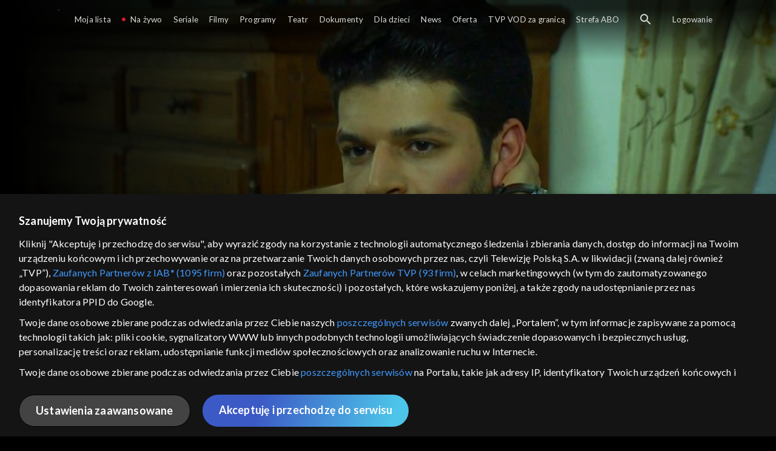

--- FILE ---
content_type: text/html;charset=UTF-8
request_url: https://vod.tvp.pl/seriale,18/elif-odcinki,285921/odcinek-77,S01E77,653176
body_size: 3916
content:
<!doctype html>
<html lang="pl-PL">
<head>
  <meta charset="utf-8">
  <meta http-equiv="X-UA-Compatible" content="IE=edge">
  <meta name="viewport"
          content="width=device-width, initial-scale=1, maximum-scale=5, shrink-to-fit=no, interactive-widget=resizes-content">
  <link rel="shortcut icon" type="image/x-icon" href="/static/images/favicon.png">
  <link rel="manifest" href="/manifest.json" crossorigin="use-credentials">

  <link rel="stylesheet"
          href="/static/css/index.css?v=4e3e6caee3c0">
    <meta name="google-site-verification" content="Jwi4wTqdmpcpWzS1fTk4N4JPONGwllhab4SLsH6WOr4"/>

        <meta property="product:category" content="seriale"/>
        <meta property="product:sub_category" content="telenowele"/>

    <title>Elif: odc. 77 - serial telewizyjny, Oglądaj na TVP VOD</title>

    <link rel="canonical" href="https://vod.tvp.pl/seriale,18/elif-odcinki,285921/odcinek-77,S01E77,653176"/>

    <!-- for Google -->
    <meta name="description" content="Po rozmowie z Kenanem Melih łączy fakty. Domyśla się, że to Melek jest zaginioną siostrą. Kenan i Selim odbywają szczerą rozmowę. Selim wyjawia bratu prawdę o pobiciu. Zeynep dowiaduje się, że to Erkut pobił Selima. Jest wściekła i odwołuje ślub. W t"/>
    <meta name="application-name" content="TVP VOD"/>

    <!-- for Facebook -->
    <meta property="og:title" content="Elif: odc. 77 - serial telewizyjny, Oglądaj na TVP VOD"/>
    <meta property="og:type" content="video.episode"/>
    <meta property="og:description" content="Po rozmowie z Kenanem Melih łączy fakty. Domyśla się, że to Melek jest zaginioną siostrą. Kenan i Selim odbywają szczerą rozmowę. Selim wyjawia bratu prawdę o pobiciu. Zeynep dowiaduje się, że to Erkut pobił Selima. Jest wściekła i odwołuje ślub. W t"/>
    <meta property="og:url" content="https://vod.tvp.pl/seriale,18/elif-odcinki,285921/odcinek-77,S01E77,653176"/>
    <meta property="og:site_name" content="TVP VOD"/>
    <meta property="og:locale" content="pl_PL"/>
    <meta property="og:image" content="https://s.tvp.pl/images/1/3/8/uid_13864389ca1b4f7aac92fc62910dd9e11503667955220_width_1200_play_0_pos_0_gs_0_height_630.jpg"/>
    <meta property="og:image:width" content="1200"/>
    <meta property="og:image:height" content="630"/>

    <meta property="product:retailer_part_no" content="653176"/>

    <!-- for Twitter -->
    <meta name="twitter:card" content="summary_large_image"/>
    <meta name="twitter:title" content="Elif: odc. 77 - serial telewizyjny, Oglądaj na TVP VOD"/>
    <meta name="twitter:description" content="Po rozmowie z Kenanem Melih łączy fakty. Domyśla się, że to Melek jest zaginioną siostrą. Kenan i Selim odbywają szczerą rozmowę. Selim wyjawia bratu prawdę o pobiciu. Zeynep dowiaduje się, że to Erkut pobił Selima. Jest wściekła i odwołuje ślub. W t"/>
    <meta name="twitter:site" content="https://vod.tvp.pl/seriale,18/elif-odcinki,285921/odcinek-77,S01E77,653176"/>
    <meta name="twitter:creator" content="vod.tvp.pl"/>
    <meta name="twitter:image" content="https://s.tvp.pl/images/1/3/8/uid_13864389ca1b4f7aac92fc62910dd9e11503667955220_width_1200_play_0_pos_0_gs_0_height_630.jpg"/>
        <script async
            src="https://polityka-prywatnosci.tvp.pl/files/portale-v4/polityka-prywatnosci/cmp/tcf22/vod/tvp-tcfapi.js?v=20231206"
            applicationid="2"
            dark="false">
        </script>
        <link rel="preload" as="style" href="https://polityka-prywatnosci.tvp.pl/files/portale-v4/polityka-prywatnosci/cmp/tcf22/vod/tvp-tcfapi.css?v=20231206" onload="this.rel='stylesheet'">
    <!-- Google Tag Manager -->
    <script>
      window.dataLayer = window.dataLayer || [];
      window.gtmId = 'GTM-NJ76MF3';

      (function (w, d, s, l, i) {
        w[l] = w[l] || [];
        w[l].push({ 'gtm.start': new Date().getTime(), event: 'gtm.js' });
        var f = d.getElementsByTagName(s)[0], j = d.createElement(s), dl = l != 'dataLayer' ? '&l=' + l : '';
        j.async = true;
        j.src = 'https://www.googletagmanager.com/gtm.js?id=' + i + dl;
        f.parentNode.insertBefore(j, f);
      })(window, document, 'script', 'dataLayer', 'GTM-NJ76MF3');
    </script>
      <script type="text/javascript">
        function gemius_pending(i) {
          window[i] = window[i] || function () {
            var x = window[i + '_pdata']
                = window[i + '_pdata'] || [];
            x[x.length] = arguments;
          };
        };
        gemius_pending('gemius_init');

        function gemius_player_pending(obj, fun) {
          obj[fun] = obj[fun] || function () {
            var x =
                window['gemius_player_data'] = window['gemius_player_data'] || [];
            x[x.length] = [this, fun, arguments];
          };
        };
        gemius_player_pending(window, 'GemiusPlayer');
        gemius_player_pending(GemiusPlayer.prototype, 'newProgram');
        gemius_player_pending(GemiusPlayer.prototype, 'newAd');
        gemius_player_pending(GemiusPlayer.prototype, 'adEvent');
        gemius_player_pending(GemiusPlayer.prototype, 'programEvent');
        gemius_player_pending(GemiusPlayer.prototype, 'setVideoObject');
        (function (d, t) {
          try {
            var gt = d.createElement(t),
                s = d.getElementsByTagName(t)[0],
                l = 'http' + ((location.protocol == 'https:') ? 's' : '');
            gt.setAttribute('async', 'async');
            gt.setAttribute('defer', 'defer');
            gt.src = l + '://tvppl.hit.gemius.pl/gplayer.js';
            s.parentNode.insertBefore(gt, s);
          } catch (e) {
          }
        })(document, 'script');
      </script>
        <script type="text/javascript">
            var gemius_use_cmp = true;
            var pp_gemius_extraparameters = [];
            gemius_disable_back_cache_hits = true;
            // lines below shouldn't be edited
            function gemius_pending(i) {
              window[i] = window[i] || function () {
                var x =
                    window[i + '_pdata'] = window[i + '_pdata'] || [];
                x[x.length] = arguments;
              };
            };
            gemius_pending('gemius_hit');
            gemius_pending('gemius_event');
            gemius_pending('gemius_init');
            gemius_pending('pp_gemius_hit');
            gemius_pending('pp_gemius_event');
            gemius_pending('pp_gemius_init');
            (function (d, t) {
              try {
                var gt = d.createElement(t),
                    s = d.getElementsByTagName(t)[0],
                    l = 'http' + ((location.protocol == 'https:') ? 's' : '');
                gt.setAttribute('async', 'async');
                gt.setAttribute('defer', 'defer');
                gt.src = l + '://tvpgapl.hit.gemius.pl/xgemius.js';
                s.parentNode.insertBefore(gt, s);
              } catch (e) {
              }
            })(document, 'script');
        </script>

    <!-- (c) 2022 Gemius SA / gemiusHeatMap / tvp.pl -->
    <script type="text/javascript">
      var ghmxy_type = 'absolute';
      var ghmxy_align = 'center';
      var ghmxy_identifier = 'p9A7WzeusHZ4J0ofumALQoXz3wjdVaMHF3DY_fuVvQf.j7';
      var ghmxy_hitcollector = 'tvppl.hit.gemius.pl';
    </script>
    <script async type="text/javascript" src="https://tvppl.hit.gemius.pl/hmapxy.js"></script>
</head>
<body class="loading">

<div class="main-desc">


              <h1> Elif </h1>
                  <h2> </h2>
  <p>Po rozmowie z Kenanem Melih łączy fakty. Domyśla się, że to Melek jest zaginioną siostrą. Kenan i Selim odbywają szczerą rozmowę. Selim wyjawia bratu prawdę o pobiciu. Zeynep dowiaduje się, że to Erkut pobił Selima. Jest wściekła i odwołuje ślub. W t</p>


</div>

    <script type="application/ld+json">
        {
            "@context": "http://schema.org/",
            "publisher": {
                "@type": "Organization",
                "legalName": "TVP VOD",
                "logo": {
                    "@type": "ImageObject",
                    "url": "https://s.tvp.pl/files/vod.tvp.pl/img/logo_vod.jpg"
                }
            },
            "@type": "VideoObject",
            "name": "Elif odc. 77",
            "height": 960,
            "width": 540,
            "isFamilyFriendly":  true,             "description":  "Po rozmowie z Kenanem Melih \u0142\u0105czy fakty. Domy\u015Bla si\u0119, \u017Ce to Melek jest zaginion\u0105 siostr\u0105. Kenan i Selim odbywaj\u0105 szczer\u0105 rozmow\u0119. Selim wyjawia bratu prawd\u0119 o pobiciu. Zeynep dowiaduje si\u0119, \u017Ce to Erkut pobi\u0142 Selima. Jest w\u015Bciek\u0142a i odwo\u0142uje \u015Blub. W tym czasie Veysel odwiedza adwokat Melek i deklaruje ch\u0119\u0107 rozwodu. Gdy Zeynep i Melek s\u0105 gotowe do opuszczenia domu, pojawia si\u0119 jego nowy w\u0142a\u015Bciciel.",                 "duration": "PT0H44M",
                "thumbnailUrl": [
                    "https://s.tvp.pl/images/1/3/8/uid_13864389ca1b4f7aac92fc62910dd9e11503667955220_width_1200_play_0_pos_0_gs_0_height_630.jpg"                ],
                "contentUrl": "https://s.tvp.pl/repository/trailery/6/5/1/6511edeae57047e08acba59f796bbf2a.mp4",
            "datePublished": "2023-07-25",
            "uploadDate": "2023-07-25",
                "expires": "2026-02-28",
            "videoQuality": "HD",
            "mainEntityOfPage": {
                "@type": "WebPage",
                "@id": "https://vod.tvp.pl/seriale,18/elif-odcinki,285921/odcinek-77,S01E77,653176"
            }
        }
    </script>

  <div id="app-loader"></div>
  <div id="app">
    <script type="text/javascript">
      window.RGP_BASE_URL = 'https://vod.tvp.pl';
      window.RGP_DEEPLINK_DOMAIN = '';
      window.RGP_ENVIRONMENT = 'local';
      window.RGP_FO_URL = '';
      window.SSO_CLIENTS = '[tvp]';
      window.appInfo = {
        buildDate: '2026-01-08 06:45',
        version: '4e3e6caee3c0',
      };
    </script>
  </div>

  <script>
    function onSyneriseLoad() {
      SR.init({
        'trackerKey': '4adbf6b9-12a4-44a8-898b-5b5bf6da8158',
        'dataLayer': dataLayer,
        'customPageVisit': true,
        'dynamicContent': {
          'virtualPage': true
        }
      });
    }

    (function(s,y,n,e,r,i,se) {
      s['SyneriseObjectNamespace'] = r;
      s[r] = s[r] || [], s[r]._t = 1 * new Date(), s[r]._i = 0, s[r]._l = i;
      var z = y.createElement(n), se = y.getElementsByTagName(n)[0];
      z.async = 1;
      z.src = e;
      se.parentNode.insertBefore(z,se);
      z.onload = z.onreadystatechange = function() {
        var rdy = z.readyState;
        if (!rdy || /complete|loaded/.test(z.readyState)) {
          s[i]();
          z.onload = null;
          z.onreadystatechange = null;
        }
      };
    })
    (window,document,'script','//web.geb.snrbox.com/synerise-javascript-sdk.min.js','SR', 'onSyneriseLoad');
  </script>

  <script type="text/javascript"
      src="/static/js/chunk-vendors.js?v=4e3e6caee3c0"></script>
  <script type="text/javascript" src="/static/js/index.js?v=4e3e6caee3c0"></script>
<script type="module">
  import { initializeApp } from 'https://www.gstatic.com/firebasejs/9.8.4/firebase-app.js';
  import { getMessaging, getToken, onMessage } from 'https://www.gstatic.com/firebasejs/9.8.4/firebase-messaging.js';

  const firebaseApp = initializeApp({
    apiKey: 'AIzaSyAn6k9H7dwOxRCh4y9GUtfLIv_prV3HZJo',
    authDomain: 'vod-05.firebaseapp.com',
    projectId: 'vod-05',
    storageBucket: 'vod-05.appspot.com',
    messagingSenderId: '966509435240',
    appId: '1:966509435240:web:390885b17529effa475edd',
    measurementId: 'G-QG4813GGZ8',
  });

  window.messaging = {
    getMessaging: getMessaging(firebaseApp),
    getToken,
    onMessage,
  }
</script>
    <!-- Google Tag Manager (noscript) -->
    <noscript>
      <iframe src="https://www.googletagmanager.com/ns.html?id=GTM-NJ76MF3" height="0" width="0" style="display:none;visibility:hidden">
      </iframe>
    </noscript>
</body>
</html>
